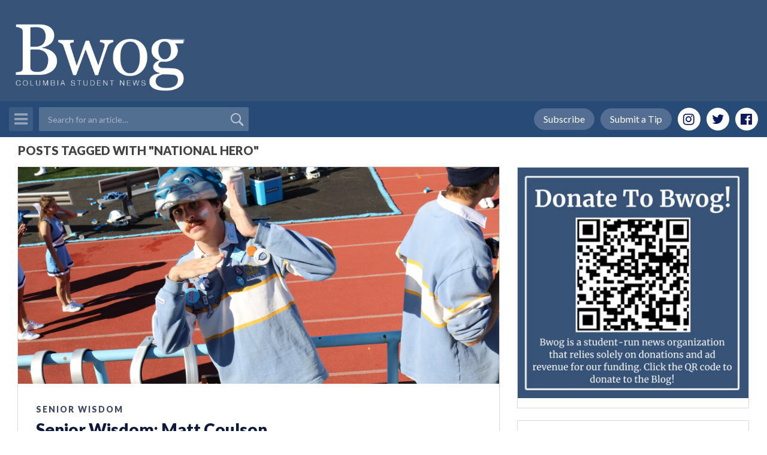

--- FILE ---
content_type: text/html; charset=utf-8
request_url: https://www.google.com/recaptcha/api2/aframe
body_size: -86
content:
<!DOCTYPE HTML><html><head><meta http-equiv="content-type" content="text/html; charset=UTF-8"></head><body><script nonce="qthGLYzeBQpZ4pnmg_HeOg">/** Anti-fraud and anti-abuse applications only. See google.com/recaptcha */ try{var clients={'sodar':'https://pagead2.googlesyndication.com/pagead/sodar?'};window.addEventListener("message",function(a){try{if(a.source===window.parent){var b=JSON.parse(a.data);var c=clients[b['id']];if(c){var d=document.createElement('img');d.src=c+b['params']+'&rc='+(localStorage.getItem("rc::a")?sessionStorage.getItem("rc::b"):"");window.document.body.appendChild(d);sessionStorage.setItem("rc::e",parseInt(sessionStorage.getItem("rc::e")||0)+1);localStorage.setItem("rc::h",'1768688582153');}}}catch(b){}});window.parent.postMessage("_grecaptcha_ready", "*");}catch(b){}</script></body></html>

--- FILE ---
content_type: text/css
request_url: https://bwog.com/wp-content/themes/bwog-themecafe/assets/css/responsive.css?ver=1.0
body_size: 1536
content:
/* Medium Layout: 1280px. */
@media only screen and (min-width: 992px) and (max-width: 1200px) { 
  
    
}
/* Tablet & mobile Layout: 768px. */
@media only screen and (max-width: 991px) { 
	.content-block.single {
        padding-top: 50px;
    }
    
}

/* Tablet Layout: 768px. */
@media only screen and (min-width: 768px) and (max-width: 991px) { 
    .site-logo img {
        width: 200px;
    }

    .footer-widgets {
        margin: 15px 0;
    }
    .footer-widgets img {
        width: 220px;
    }
    .slide_text {
        width:  auto;
    }

    .slide_text h1 {
        font-size: 35px;
    }
    .single_slides_item {
        height:  400px !important;
    }
    .comment_content .box h5 {
        font-size: 22px;
        line-height:  26px;
        font-weight:  700;
    }
    .tc-pagination {
        margin-bottom: 45px;
    }
    .content-block {
        padding-bottom: 20px;
    }
    .footer_area {
        padding: 40px 0 30px;
    }
    .content-block.single {
        padding-top: 50px;
    }
    
}
/* Mobile Layout: 320px. */
@media only screen and (max-width: 767px) { 
    .slicknav_menu {display: none}
    .header_add {
        display:  none;
    }

    .site-logo {
        text-align:  center;
    }

    .site-logo img {
        max-width: 120px;
    }

    body.paged .content-block {
        padding-top: 0;
    }

    .social_icons, .post-meta {
        display:  none;
    }
    .slides_wrap, .popular_post_area {
        display:  none !important;
    }
    .slides_wrap, .popular_post_area {
        display:  none !important;
    }
    .post-meta-mobile {
        display:  block;
    }

    .single_blog_image {
		margin: 0;
        width:  142px;
        height: 64px;
        border-radius: 3px;
        position: absolute;
		bottom: 0;
        top: 50%;
		padding-top: 0;
	    -ms-transform: translateY(-50%);
  		transform: translateY(-50%);
		
    }

    .single_blog_wrap {
        border: none;
    }

    .single_content span.category {
        display:  none;
    }
    .single_content h2 {
        font-size: 14px;
        line-height: 20px;
    }

    .blog_header {
        min-height:  54px;
    }

    .single_content h2 a {
        line-height:  20px;
    }

    p.post-meta-mobile {
        margin:  0;
        font-size: 12px;
        line-height: 16px;
        margin-top: 6px;
    }

    p.post-meta-mobile span {
        margin-right: 8px;
    }

    span.blog-com img {
        max-width:  16px;
        margin-right: 4px;
    }
    .blog_header {
        padding-left: 150px;
    }

    .single_content {
        padding: 0;
    }

    .single_blog_wrap {
        margin: 15px 0 30px;
    }

    .blog_content, .header_area, .bwog_imagg_wrap  {
    	display: none;
    }

    .blog_content-mobile {
    	display: block;
    }
    .blog_content-mobile {
        margin-top: 8px;
    }

    .blog_content-mobile p {
        font-size: 14px;
        color: #4a4a4a;
        margin: 0;
        line-height: 18px;
    }

    .blog-btn, .header_search_area {
        display:  none;
    }

    .post_tags {
        display: none;
    }
	
    .single_blog_wrap:before {
        position:  absolute;
        content:  "";
        height: 1px;
        width: calc(100% + 30px);
        background:  #ddd;
        bottom: -15px;
        left: -15px;
    }
    .desktop_menu {
	    display:  none;
	}
	.header_area {
	    padding: 8px 0;
	}
    .mobile_header {
        display:  block;
        background:  #375378;
        padding: 10px 0;
        position: relative;
        z-index: 99;
    }
    .mobile_wrap_he {
        position:  relative;
        z-index:  1;
    }
    
    .content-block {
        padding: 15px 0 30px;
    }

    .single_post_blog {
		overflow-wrap: break-word;
        border: 1px solid #d7d7d7;
    }

    .single_blog_post_img {
  		display: block;
 		width: 100%;
 		height: auto;
 		position: relative;
  		overflow: hidden;
  		padding: 45% 0 0 0; /* 34.37% = 100 / (w / h) = 100 / (640 / 220) */
		background-size: cover;
    	background-position: center;
    	background-repeat: no-repeat;
    }
	
	.single_blog_post_img img{
  		display: block;
  		max-width: 100%;
  		max-height: 100%;
  		position: absolute;
  		top: 0;
  		bottom: 0;
  		left: 0;
  		right: 0;
    }
	
	.single_content.single-blog {
		padding: 30px;
	}

    .single_content.single-blog h2 {
        font-size: 24px;
        line-height:  32px;
        margin-bottom: 0;
        color: #000;
    }

    .single_content .post-meta {
        display:  block;
    }
    .comment-list {
        border:  none;
        padding: 0;
    }

    .comment-list .comments-title, .comment-respond h3 {
        font-size:  20px;
    }
    .comment_wrap .comment-respond {
        border:  none;
        padding: 0;
    }

    p.comment-form-author {
        width:  100%;
        margin-right: 0;
    }

    p.comment-form-email {
        width:  100%;
    }

    .form-submit input[type=submit] {
        font-weight:  700;
        font-size: 16px;
        padding:  12px;
        margin-bottom:  15px;
    }
    .comment-respond h3 {
        margin-top:  30px;
        margin-bottom: 15px;
    }

    .comment-meta.commentmetadata:before {
        right: 8px;
    }
    .footer-widgets img {
        width:  190px;
    }

    .footer-widgets {
        margin: 15px 0;
    }

    .col-lg-4.mobile {
        display:  none;
    }
    .row.desktop, .tc-pagination {
        display:  none;
    }

    .bwog_blog_wrap {
        display: block;
    }
    
    .footer_area {
        padding: 50px 0;
    }

    div#sticky-wrapper {
        display:  none;
    }

    .content-block.single {
        padding-top: 15px;
    }

    
}
/* Wide Mobile Layout: 480px. */
@media only screen and (min-width: 480px) and (max-width: 767px) { 

}